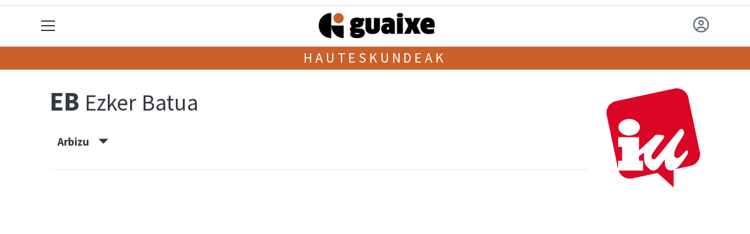

--- FILE ---
content_type: text/html; charset=utf-8
request_url: https://guaixe.eus/hauteskundeak/alderdiak/eb-iu/arbizu
body_size: 10694
content:

<!DOCTYPE html>
<html lang="eu">
    <head>
        
        <!-- Google Tag Manager -->
        <script>
        window.dataLayer = window.dataLayer || [];

        dataLayer.push({
            'user_authenticated': 'False',
        });

        </script>
        <!-- Global site tag (gtag.js) - Google Analytics -->
<script async src="https://www.googletagmanager.com/gtag/js?id=UA-180110-9"></script>
<script>
  window.dataLayer = window.dataLayer || [];
  function gtag(){dataLayer.push(arguments);}
  gtag('js', new Date());

  gtag('config', 'UA-180110-9');
</script>

<!-- Global site tag (gtag.js) - Google Analytics -->
<script async src="https://www.googletagmanager.com/gtag/js?id=G-G0E2ZW68CJ"></script>
<script>
  window.dataLayer = window.dataLayer || [];
  function gtag(){dataLayer.push(arguments);}
  gtag('js', new Date());

  gtag('config', 'G-G0E2ZW68CJ');
</script>
        <meta charset="utf-8">
        <meta name="viewport"
              content="width=device-width, initial-scale=1, shrink-to-fit=no">
        
        
        
            


    
        <meta property="canonical" content="https://guaixe.eus/hauteskundeak/alderdiak/eb-iu/arbizu" />
    

    
        <meta property="default:image" content="https://guaixe.eus/img/tk-logoa.png" />
    

    
        <meta property="image" content="https://guaixe.eus/img/tk-logoa.png" />
    

    
        <meta property="keywords" content="ezker, batua, guaixe.eus, hauteskundeak:, arbizu" />
    

    
        <meta property="robots" content="index, follow" />
    

    
        <title>Hauteskundeak: Ezker Batua - Arbizu - Guaixe.eus</title>
    


        
        
        
        
            <link rel="apple-touch-icon"
                  href="/static/img/favicons/fav196.png?v=15.14.0"
                  type="image/png"
                  sizes="196x196" />
            <link rel="apple-touch-icon"
                  href="/static/img/favicons/fav180.png?v=15.14.0"
                  type="image/png"
                  sizes="180x180" />
            <link rel="apple-touch-icon"
                  href="/static/img/favicons/fav128.png?v=15.14.0"
                  type="image/png"
                  sizes="128x128" />
            <link rel="apple-touch-icon"
                  href="/static/img/favicons/fav64.png?v=15.14.0"
                  type="image/png"
                  sizes="64x64" />
            <link rel="apple-touch-icon"
                  href="/static/img/favicons/fav16.png?v=15.14.0"
                  type="image/png"
                  sizes="16x16" />
            <link rel="manifest"
                  href="/static/img/favicons/site.webmanifest?v=15.14.0">
            <link rel="mask-icon"
                  href="/static/img/favicons/safari-pinned-tab.svg?v=15.14.0"
                  color="#999999">
            <meta name="msapplication-TileColor" content="#999999">
            <meta name="theme-color" content="#ffffff">
            <meta name="google" content="notranslate" />
        
        <!-- Bootstrap CSS -->
        <link rel="stylesheet"
              href="/static/css/bootstrap/bootstrap.min.css">
        <link rel="stylesheet" href="/static/CACHE/css/output.279dfb9a82a6.css" type="text/css"><link rel="stylesheet" href="/static/CACHE/css/output.7214b26bf9b4.css" type="text/css" media="screen"><link rel="stylesheet" href="/static/CACHE/css/output.7e871a4bb113.css" type="text/css"><link rel="stylesheet" href="/static/CACHE/css/output.b8613b44b475.css" type="text/css" media="screen">
        
    <style>body {}

td.min {
    padding-right: 3px;
    padding-left: 3px;
    min-width: 50px;
    width: 1%;
}

th.erdi {
    width: 50%;
}

.dropdown-menu.show {
    z-index: 999999;
}

.tk-alderdia {
    background-color: rgba(255, 255, 255, 0.5);
    padding: 1rem;
    margin-bottom: 1rem;
    text-align: center;
}

.tk-alderdia {
    word-break: break-all;
}

.media {
    background-color: rgba(255, 255, 255, 0.5);
    padding: 1rem;
    margin-bottom: 1rem;
}

#dropdownMenuLink.btn {

    border-radius: 6px;
    background-color: #efefef;
}</style>

        <!-- Bootstrap JS -->
        <script src="/static/CACHE/js/output.50f41c38a4b3.js"></script>
<script src="/static/CACHE/js/output.af88a8133b79.js" defer></script>
<script src="/static/CACHE/js/output.49e3be85124d.js"></script>
        <script src="/static/js/pagination.js"></script>
        <script src="/static/js/tempusdominus-bootstrap-4.min.js"></script>
        <link rel="stylesheet"
              type="text/css"
              href="/static/css/tempusdominus-bootstrap-4.min.css" />
        
    <script src="https://code.highcharts.com/highcharts.js"></script>
    <script src="https://code.highcharts.com/modules/exporting.js"></script>
    <script src="https://code.highcharts.com/modules/export-data.js"></script>
    <script src="https://code.highcharts.com/modules/item-series.js"></script>
    <script src="https://code.highcharts.com/highcharts-3d.js"></script>
    <script type="text/javascript">
function hexToRgb(hex) {
    var result = /^#?([a-f\d]{2})([a-f\d]{2})([a-f\d]{2})$/i.exec(hex);
    return result ? {
        r: parseInt(result[1], 16),
        g: parseInt(result[2], 16),
        b: parseInt(result[3], 16)
    } : null;
}

function hexToRgbOpacityTxt(hex,opacity) {
  rgb = hexToRgb(hex);
	return 'rgba('+rgb.r+', '+rgb.g+', '+rgb.b+', '+opacity+')';
}
    </script>

        <script type="text/javascript">
        $(document).ready(function () {
            $("#useroptions").load('/erabiltzaileak/useroptions?url=' + location.href);
            $("#headerjs").load('/erabiltzaileak/headerjs');
        });
        </script>
        <!-- Google Tag Manager -->
        <script>
        (function (w, d, s, l, i) {
            w[l] = w[l] || []; w[l].push({
                'gtm.start':
                    new Date().getTime(), event: 'gtm.js'
            }); var f = d.getElementsByTagName(s)[0],
                j = d.createElement(s), dl = l != 'dataLayer' ? '&l=' + l : ''; j.async = true; j.src =
                    'https://www.googletagmanager.com/gtm.js?id=' + i + dl; f.parentNode.insertBefore(j, f);
        })(window, document, 'script', 'dataLayer', 'GTM-WB443R2');
        </script>
        <!-- End Google Tag Manager -->
        <script async='async' src='https://www.googletagservices.com/tag/js/gpt.js'></script>
<script>
  var googletag = googletag || {};
  googletag.cmd = googletag.cmd || [];
</script>
<script type='text/javascript'>
    googletag.cmd.push(function() {

        googletag.defineSlot('/6115446/GUAIXE/btn1', [300, 75], 'div-gpt-ad-1457084813629-0').addService(googletag.pubads());
        googletag.defineSlot('/6115446/GUAIXE/btn2', [300, 75], 'div-gpt-ad-1457084813629-1').addService(googletag.pubads());
        googletag.defineSlot('/6115446/GUAIXE/btn3', [300, 75], 'div-gpt-ad-1457084813629-2').addService(googletag.pubads());
        googletag.defineSlot('/6115446/GUAIXE/ldb1', [[728, 90], [980, 90]], 'div-gpt-ad-1457084813629-3').addService(googletag.pubads());
        googletag.defineSlot('/6115446/GUAIXE/ldb2', [[728, 90], [980, 90]], 'div-gpt-ad-1457084813629-4').addService(googletag.pubads());
        googletag.defineSlot('/6115446/GUAIXE/mpu1', [[300, 600], [300, 250]], 'div-gpt-ad-1457084813629-5').addService(googletag.pubads());
        googletag.defineSlot('/6115446/GUAIXE/mpu2', [[300, 600], [300, 250]], 'div-gpt-ad-1457084813629-6').addService(googletag.pubads());
        googletag.defineSlot('/6115446/GUAIXE/mpu3', [[300, 600], [300, 250]], 'div-gpt-ad-1457084813629-7').addService(googletag.pubads());
        googletag.defineSlot('/6115446/GUAIXE/mpu4', [[300, 600], [300, 250]], 'div-gpt-ad-1457084813629-8').addService(googletag.pubads());
        googletag.defineSlot('/6115446/GUAIXE/mpu5', [[300, 600], [300, 250]], 'div-gpt-ad-1457084813629-11').addService(googletag.pubads());
        googletag.defineSlot('/6115446/GUAIXE/mpu6', [[300, 600], [300, 250]], 'div-gpt-ad-1457084813629-12').addService(googletag.pubads());
        googletag.defineSlot('/6115446/GUAIXE/ldbm1', [320, 50], 'div-gpt-ad-1457084813629-9').addService(googletag.pubads());
        googletag.defineSlot('/6115446/GUAIXE/ldbm2', [320, 50], 'div-gpt-ad-1457084813629-10').addService(googletag.pubads());
        
        googletag.pubads().enableSingleRequest();
        googletag.pubads().collapseEmptyDivs(true);
        googletag.enableServices();
    });
</script>

    </head>
    <body 
          
          
          >
        <div class="container publitop mb-2 text-center">
            
                <div id='div-gpt-ad-1457084813629-3'
     style='min-height:90px;'>
    <script type='text/javascript'>googletag.cmd.push(function() { googletag.display('div-gpt-ad-1457084813629-3'); });</script>
</div>

            
        </div>
        <script>
        $(document).ready(function () {
            $('#navbarSupportedContent').on('shown.bs.collapse', function (e) {
                // Action to execute once the collapsible area is expanded
                $('#sticky-header-wrapper').removeClass('sticky-top');
                window.scrollTo(0, 0);
            });
            $('#navbarSupportedContent').on('hidden.bs.collapse', function (e) {
                // Action to execute once the collapsible area is expanded
                $('#sticky-header-wrapper').addClass('sticky-top');
            })

        });

        </script>
        


        <div class="sticky-top bg-white tk-header" id="sticky-header-wrapper">
            <div class="container">
                <nav class="navbar navbar-light p-0 row">
                    <div class="col-md-auto col-2 text-left align-middle h-100 d-inline-block p-0">
                        <button class="navbar-toggler my-1 border-0"
                                type="button"
                                data-toggle="collapse"
                                data-target="#navbarSupportedContent"
                                aria-controls="navbarSupportedContent"
                                aria-expanded="false"
                                aria-label="Toggle navigation">
                            <span class="navbar-toggler-icon"></span>
                        </button>
                    </div>
                    <div id="logocontainer"
                         class="col text-center align-middle h-100 d-inline-block px-1">
                        <a class="navbar-brand default-logo my-1 mx-0" href="/">
                            
                            
                                <img src="/static/img/logoa.png?v=15.14.0"
                                     class="img-fluid"
                                     alt="https://guaixe.eus logoa" />
                            
                        </a>
                    </div>
                    <div class="col-md-auto col-2 text-right align-middle h-100 d-inline-block p-0">
                        <form id="useroptions" class="navbar-right my-1">
                        </form>
                    </div>
                    <div class="collapse navbar-collapse" id="navbarSupportedContent">
<div class="row mb-3 pb-3 border-bottom">
    <div class="col-md-4 ">
        <form class="form-inline"
              method="GET"
              action="/bilaketa">
            <input class="form-control col-9 ml-3"
                   type="search"
                   placeholder="Bilatu..."
                   aria-label="Bilatu"
                   name="bilaketa" />
            <input type="hidden" name="webguneak" value="guaixe" />
            <input type="hidden" name="ordena" value="berritasuna" />
            <span class="ml-2">
                <button type="submit" class="btn btn-light">
                    <i class="fa-solid fa-magnifying-glass" aria-hidden="true"></i>
                </button>
            </span>
        </form>
    </div>
</div>
<div class="row">

          <div class="col-md-4 menua01">
                <ul class="navbar-nav mr-auto">

                    <li class="nav-item dropdown">
                            <a class="nav-link dropdown-toggle" href="#" id="navbarDropdown" role="button" data-toggle="dropdown" aria-haspopup="true" aria-expanded="false">
                              Herriak
                            </a>
                            <div class="dropdown-menu" aria-labelledby="navbarDropdown">
                              <a class="dropdown-item" href="/aizkorbe/">Aizkorbe</a>
                              <a class="dropdown-item" href="/altsasu/">Altsasu</a>
                              <a class="dropdown-item" href="/arakil/">Arakil</a>
                              <a class="dropdown-item" href="/arbizu/">Arbizu</a>
                              <a class="dropdown-item" href="/arruazu/">Arruazu</a>
                              <a class="dropdown-item" href="/bakaiku/">Bakaiku</a>
                              <a class="dropdown-item" href="/burunda/">Burunda</a>
                              <a class="dropdown-item" href="/dorrao/">Dorrao</a>
                              <a class="dropdown-item" href="/egiarreta/">Egiarreta</a>
                              <a class="dropdown-item" href="/ekai/">Ekai</a>
                              <a class="dropdown-item" href="/ergoiena/">Ergoiena</a>
                              <a class="dropdown-item" href="/errotz/">Errotz</a>
                              <a class="dropdown-item" href="/etxarren/">Etxarren</a>
                              <a class="dropdown-item" href="/etxarri-aranatz/">Etxarri Aranatz</a>
                              <a class="dropdown-item" href="/etxeberri/">Etxeberri</a>
                              <a class="dropdown-item" href="/hiriberri/">Hiriberri Arakil</a>
                              <a class="dropdown-item" href="/ihabar/">Ihabar</a>
                              <a class="dropdown-item" href="/iraneta/">Irañeta</a>
                              <a class="dropdown-item" href="/irurtzun/">Irurtzun</a>
                              <a class="dropdown-item" href="/iturmendi/">Iturmendi</a>
                              <a class="dropdown-item" href="/izurdiaga/">Izurdiaga</a>
                              <a class="dropdown-item" href="/lakuntza/">Lakuntza</a>
                              <a class="dropdown-item" href="/lizarraga/">Lizarraga</a>
                              <a class="dropdown-item" href="/lizarragabengoa/">Lizarragabengoa</a>
                              <a class="dropdown-item" href="/olazti/">Olazti</a>
                              <a class="dropdown-item" href="/sakana/">Sakana</a>
                              <a class="dropdown-item" href="/satrustegi/">Satrustegi</a>
                              <a class="dropdown-item" href="/uharte-arakil/">Uharte Arakil</a>
                              <a class="dropdown-item" href="/unanu/">Unanu</a>
                              <a class="dropdown-item" href="/urdiain/">Urdiain</a>
                              <a class="dropdown-item" href="/urritzola/">Urritzola</a>
                              <a class="dropdown-item" href="/ziordia/">Ziordia</a>
                              <a class="dropdown-item" href="/zuhatzu/">Zuhatzu</a>
                            </div>
                    </li>
                    <div class="dropdown-divider"></div>



                    <li class="nav-item dropdown">
                            <a class="nav-link dropdown-toggle" href="#" id="navbarDropdown" role="button" data-toggle="dropdown" aria-haspopup="true" aria-expanded="false">
                              Gaiak
                            </a>
                            <div class="dropdown-menu" aria-labelledby="navbarDropdown">
                              <a class="dropdown-item" href="/administrazioa/">Administrazioa</a>
                              <a class="dropdown-item" href="/ekonomia/">Ekonomia</a>
                              <a class="dropdown-item" href="/gizartea/">Gizartea</a>
                              <a class="dropdown-item" href="/kirola/">Kirola</a>
                              <a class="dropdown-item" href="/kultura/">Kultura</a>
                              <a class="dropdown-item" href="/politika">Politika</a>
                            </div>

                    </li>
                    <div class="dropdown-divider"></div>

                     <li class="nav-item">
                         <a class="nav-link" href="/prentsa/">Astekariak</a>
                    </li>


                    <div class="dropdown-divider"></div>

                     <li class="nav-item">
                         <a class="nav-link" href="/irratia/">Irratia</a>
                    </li>

                    <div class="dropdown-divider"></div>

                     <li class="nav-item">
                         <a class="nav-link" href="/komunitatea/">Komunitatea</a>
                    </li>

                    <div class="dropdown-divider"></div>

                     <li class="nav-item">
                         <a class="nav-link" href="/bereziak/">Bereziak</a>
                    </li>

                </ul>

          </div><!-- menua01 -->

          <div class="col-md-4 menua02">
              <div class="row">
                  <div class="col-6">
                      <ul class="navbar-nav mr-auto">
                          <li class="nav-item"><a class="nav-link" href="/irratia/zuzenekoa"><i class="fas fa-broadcast-tower"></i>Irratia zuzenean</a></li>
                          <li class="nav-item"><a class="nav-link" href="/agenda/"><i class="fas fa-calendar-alt"></i>Agenda</a></li>
                          <li class="nav-item"><a class="nav-link" href="/gida/"><i class="fas fa-search"></i></i>Gida komertziala</a></li>
                          <li class="nav-item"><a class="nav-link" href="/galeriak/"><i class="fas fa-images"></i></i>Argazki galeriak</a></li>
                          <li class="nav-item"><a class="nav-link" href="/bideoak/"><i class="fas fa-video"></i>Bideoak</a></li>
                      </ul>
                  </div>

                  <div class="col-6">
                      <ul class="navbar-nav mr-auto">
                          <li class="nav-item"><a class="nav-link" href="/zozketak/"><i class="fas fa-gift"></i></i>Zozketak</a></li>
                          <li class="nav-item"><a class="nav-link" href="/eguraldia"><i class="fas fa-umbrella "></i>Eguraldia</a></li>
                          <li class="nav-item"><a class="nav-link" href="/iragarkiak/"><i class="fas fa-align-justify"></i>Iragarkiak</a></li>
                          <li class="nav-item"><a class="nav-link" href="/zorionagurrak/"><i class="fas fa-birthday-cake "></i>Zorion agurrak</a></li>
                          <li class="nav-item"><a class="nav-link" href="/eskelak/"><i class="fas fa-sun"></i>Eskelak</a></li>
                      </ul>
                  </div>
              </div> <!-- row -->
              </div><!-- menua02 -->

          <div class="col-md-4 menua03">

              <ul class="navbar-nav mr-auto">
                  <li class="nav-item"><a class="nav-link" href="/bazkidetu/">Bazkide Txartela</a></li>
                  <li class="nav-item"><a class="nav-link" href="/publizitatea/">Publizitatea jarri</a></li>
                  <li class="nav-item"><a class="nav-link" href="/honi-buruz/">Guaixe Fundazioa</a></li>
                  <li class="nav-item"><a class="nav-link" href="http://gkomunikazioa.eus/">Diseinu zerbitzua</a></li>
                  <li class="nav-item"><a class="nav-link" href="/kontaktua/">Harremanetarako</a></li>
              </ul>
          </div><!-- menua 03 -->
      </div><!-- row -->
<div class="row sare_sozialak_menua">
    <div class="col-md-6 sare_sozialak">


<a href="https://tkm.eus/@guaixe"><i class="fa-brands fa-mastodon"></i></a>


<a href="mailto:fundazioa@guaixe.eus"><i class="fa-regular fa-envelope"></i></a></div>
    <div class="col-md-6 tokikom_logoa">
        <img src="/static/img/logo_tokikom_menu.png"
             alt="Tokikom menuko logotipoa" />
    </div>
</div>
</div>
                </nav>
            </div>
            <div class="border m-0"></div>
            <div>
                
                    <div class="tk-subheader tk-subheadereffect text-center text-uppercase mb-3">
                        
    <div id="header-title">
        <a href="/hauteskundeak/">Hauteskundeak</a>
    </div>

                    </div>
                
            </div>
            <div id="headerjs"></div>
        </div>
        <div id="tk-maincontainer">
            
            
            
            
            
                <div class="tk-content">
                    <div class="container">
                        <div class="row">
                            <div class="col-12">
                                
                                
                                
<div class="container">
    <div class="row mb-4">
        <div class="col-md-10 ">
            <h1 itemprop="headline" class="mt-3 mb-4">EB
                <small>Ezker Batua</small>
            </h1>

            
            <p>
                    <button class="d-inline h5 btn" type="button" data-toggle="collapse" data-target="#tk-hauteskundeak-menua" aria-expanded="false" aria-controls="tk-hauteskundeak-menua">
                        Arbizu &nbsp;&nbsp;&nbsp;<small><span class="oi oi-caret-bottom"></span></small>
                    </button>
                  </p>
                  <div class="collapse" id="tk-hauteskundeak-menua">
                    <div class="row">

                        

                        
                            <div class="col-12 col-md ">
                                    
                                    <a class="nav-link "
                                    href="/hauteskundeak/alderdiak/eb-iu/sakana">Sakana</a>
                                    
                                    <a class="nav-link "
                                    href="/hauteskundeak/alderdiak/eb-iu/altsasu">Altsasu</a>
                                    
                                    <a class="nav-link "
                                    href="/hauteskundeak/alderdiak/eb-iu/arakil">Arakil</a>
                                    
                                    <a class="nav-link  disabled "
                                    href="/hauteskundeak/alderdiak/eb-iu/arbizu">Arbizu</a>
                                    
                                    <a class="nav-link "
                                    href="/hauteskundeak/alderdiak/eb-iu/arruazu">Arruazu</a>
                                    
                                    <a class="nav-link "
                                    href="/hauteskundeak/alderdiak/eb-iu/bakaiku">Bakaiku</a>
                                    
                                    <a class="nav-link "
                                    href="/hauteskundeak/alderdiak/eb-iu/ergoiena">Ergoiena</a>
                                    
                                    <a class="nav-link "
                                    href="/hauteskundeak/alderdiak/eb-iu/etxarri-aranatz">Etxarri Aranatz</a>
                                    
                                    <a class="nav-link "
                                    href="/hauteskundeak/alderdiak/eb-iu/iraneta">Irañeta</a>
                                    
                                    <a class="nav-link "
                                    href="/hauteskundeak/alderdiak/eb-iu/irurtzun">Irurtzun</a>
                                    
                                    <a class="nav-link "
                                    href="/hauteskundeak/alderdiak/eb-iu/iturmendi">Iturmendi</a>
                                    
                                    <a class="nav-link "
                                    href="/hauteskundeak/alderdiak/eb-iu/lakuntza">Lakuntza</a>
                                    
                                    <a class="nav-link "
                                    href="/hauteskundeak/alderdiak/eb-iu/olatzagutia">Olatzagutia</a>
                                    
                                    <a class="nav-link "
                                    href="/hauteskundeak/alderdiak/eb-iu/uharte-arakil">Uharte Arakil</a>
                                    
                                    <a class="nav-link "
                                    href="/hauteskundeak/alderdiak/eb-iu/urdiain">Urdiain</a>
                                    
                                    <a class="nav-link "
                                    href="/hauteskundeak/alderdiak/eb-iu/ziordia">Ziordia</a>
                                    
                                    <a class="nav-link "
                                    href="/hauteskundeak/alderdiak/eb-iu/nafarroa">Nafarroa</a>
                                    
                            </div>
                        


                    </div>
                  </div>
            

            <hr />


        </div>
        
        <div class="col-md-2 d-none d-sm-block">
            <span class="mt-3 float-right">
                <img src="https://guaixe.tok-md.com/argazkiak/ojo/cache/1554886742600_tokikom_300x.png" class="rounded float-left" alt="Alderdiaren logoa"
                    width="200" />
            </span>
        </div>
        
    </div>
    <div class="row">
        <div class="col-md">
            
<div id="botoakgraph" style="width: 100%;height: 600px; margin: 0 auto"></div>

<script type="text/javascript">
var dashStyles = [
    'Solid',
    'Dot',
    'Dash',
    'DashDot',
    'ShortDash',
    'ShortDot',
    'ShortDashDot',
    'ShortDashDotDot',
    'LongDash',
    'LongDashDot',
    'LongDashDotDot'
];

Highcharts.setOptions({
	lang: {
		thousandsSep: ".",
		numericSymbols: null
	}
})
Highcharts.chart('botoakgraph', {
    credits: {
    enabled: false
},
exporting: {
    buttons: {
      contextButton: {
        menuItems: ['downloadPNG', 'downloadJPEG', 'downloadPDF', 'downloadSVG'],
      },
    },
},    
lang: {
    downloadPNG: 'Jaitsi PNG',
    downloadJPEG: 'Jaitsi JPEG',
    downloadPDF: 'Jaitsi PDF',
    downloadSVG: 'Jaitsi SVG',
    contextButtonTitle: 'Menua',
    },


    chart: {
        type: 'spline'
    },

    title: {
        text: 'EB - Arbizu'
    },
    subtitle: {
        text: 'Boto kopurua'
    },
    xAxis: {
        type: 'datetime',

        title: {
            text: 'Data'
        }
    },
    yAxis: {
        title: {
            text: 'Boto kopurua'
        },
        min: 0
    },
    tooltip: {
        headerFormat: '{series.name} {point.x:%Y/%m}<br>',
        pointFormat: '<b>{point.y}</b>'
    },

    plotOptions: {
        spline: {
            marker: {
                enabled: true,
                radius: 6
                },
            lineWidth: 4
        }
    },

    series: [
        
        {
        name: "Udal hauteskundeak",
        color: "#FF122A",
        dashStyle: dashStyles[0],
        data: [
        
            [Date.UTC(1979, 4, 3), null]
                ,
        
            [Date.UTC(1983, 5, 8), null]
                ,
        
            [Date.UTC(1987, 6, 10), null]
                ,
        
            [Date.UTC(1991, 5, 26), null]
                ,
        
            [Date.UTC(1995, 5, 28), null]
                ,
        
            [Date.UTC(1999, 6, 13), null]
                ,
        
            [Date.UTC(2003, 5, 25), null]
                ,
        
            [Date.UTC(2007, 5, 27), null]
                ,
        
            [Date.UTC(2015, 5, 24), null]
                ,
        
            [Date.UTC(2019, 5, 2), null]
                ,
        
            [Date.UTC(2023, 5, 28), null]
                 
        
        ]
        } ,
        
        {
        name: "Nafarroako Parlamenturako hauteskundeak",
        color: "#FF122A",
        dashStyle: dashStyles[1],
        data: [
        
            [Date.UTC(1979, 4, 3), null]
                ,
        
            [Date.UTC(1983, 5, 8), null]
                ,
        
            [Date.UTC(1987, 6, 10), 1]
                ,
        
            [Date.UTC(1991, 5, 26), 4]
                ,
        
            [Date.UTC(1995, 5, 28), 5]
                ,
        
            [Date.UTC(1999, 6, 13), 13]
                ,
        
            [Date.UTC(2003, 5, 28), 11]
                ,
        
            [Date.UTC(2007, 5, 27), 6]
                ,
        
            [Date.UTC(2011, 5, 22), null]
                ,
        
            [Date.UTC(2015, 5, 24), null]
                ,
        
            [Date.UTC(2019, 5, 3), null]
                ,
        
            [Date.UTC(2023, 5, 28), null]
                 
        
        ]
        } ,
        
        {
        name: "Espainiako Kongresurako hauteskundeak",
        color: "#FF122A",
        dashStyle: dashStyles[2],
        data: [
        
            [Date.UTC(1977, 6, 15), null]
                ,
        
            [Date.UTC(1979, 3, 1), null]
                ,
        
            [Date.UTC(1982, 10, 28), null]
                ,
        
            [Date.UTC(1986, 6, 22), 1]
                ,
        
            [Date.UTC(1989, 10, 29), 2]
                ,
        
            [Date.UTC(1993, 6, 6), 8]
                ,
        
            [Date.UTC(1996, 3, 3), 11]
                ,
        
            [Date.UTC(2000, 3, 12), 5]
                ,
        
            [Date.UTC(2004, 3, 14), 4]
                ,
        
            [Date.UTC(2008, 3, 9), 3]
                ,
        
            [Date.UTC(2011, 11, 20), 7]
                ,
        
            [Date.UTC(2015, 12, 20), 5]
                ,
        
            [Date.UTC(2016, 6, 26), null]
                ,
        
            [Date.UTC(2019, 4, 17), null]
                ,
        
            [Date.UTC(2023, 7, 23), null]
                 
        
        ]
        } ,
        
        {
        name: "Europako Parlamenturako hauteskundeak",
        color: "#FF122A",
        dashStyle: dashStyles[3],
        data: [
        
            [Date.UTC(1987, 6, 10), null]
                ,
        
            [Date.UTC(1989, 6, 15), 2]
                ,
        
            [Date.UTC(1994, 6, 12), 12]
                ,
        
            [Date.UTC(1999, 6, 13), 6]
                ,
        
            [Date.UTC(2004, 6, 13), 2]
                ,
        
            [Date.UTC(2009, 6, 7), 3]
                ,
        
            [Date.UTC(2014, 5, 25), 1]
                ,
        
            [Date.UTC(2019, 5, 26), null]
                ,
        
            [Date.UTC(2024, 6, 9), null]
                 
        
        ]
        }  
        
]
});

</script>

        </div>
    </div>
    <div class="row">
        <div class="col-md">

            

<div class="table-responsive">
    <table id="emaitza-taula" class="table table-striped ">
        <thead>
            <tr>
                <th>Hauteskundea</th>
                <th>Botoak</th>
                <th><abbr title="Ehunekoa (%)">Ehun.</abbr></th>
                <th><abbr title="Eserlekuak">Eser.</abbr></th>
            </tr>
        </thead>
        <tbody>
            
            
            <tr>
                <td><a
                    href="/hauteskundeak/espainiako-kongresuko-hauteskundeak-1977/arbizu">Espainiako Kongresurako hauteskundeak 1977</a></td>
                <td class="text-right">
                    -
                </td>
                <td class="text-right">
                    
                    -
                    
                </td>
                <td class="text-right">-</td>
            </tr>
            
            
            
            <tr>
                <td><a
                    href="/hauteskundeak/espainiako-kongresuko-hauteskundeak-1979/arbizu">Espainiako Kongresurako hauteskundeak 1979</a></td>
                <td class="text-right">
                    -
                </td>
                <td class="text-right">
                    
                    -
                    
                </td>
                <td class="text-right">-</td>
            </tr>
            
            
            
            <tr>
                <td><a
                    href="/hauteskundeak/udal-hauteskundeak-1979/arbizu">Udal hauteskundeak 1979</a></td>
                <td class="text-right">
                    -
                </td>
                <td class="text-right">
                    
                    -
                    
                </td>
                <td class="text-right">-</td>
            </tr>
            
            
            
            <tr>
                <td><a
                    href="/hauteskundeak/nafarroako-parlamenturako-hauteskundeak-1979/arbizu">Nafarroako Parlamenturako hauteskundeak 1979</a></td>
                <td class="text-right">
                    -
                </td>
                <td class="text-right">
                    
                    -
                    
                </td>
                <td class="text-right">-</td>
            </tr>
            
            
            
            <tr>
                <td><a
                    href="/hauteskundeak/espainiako-kongresuko-hauteskundeak-1982/arbizu">Espainiako Kongresurako hauteskundeak 1982</a></td>
                <td class="text-right">
                    -
                </td>
                <td class="text-right">
                    
                    -
                    
                </td>
                <td class="text-right">-</td>
            </tr>
            
            
            
            <tr>
                <td><a
                    href="/hauteskundeak/udal-hauteskundeak-1983/arbizu">Udal hauteskundeak 1983</a></td>
                <td class="text-right">
                    -
                </td>
                <td class="text-right">
                    
                    -
                    
                </td>
                <td class="text-right">-</td>
            </tr>
            
            
            
            <tr>
                <td><a
                    href="/hauteskundeak/nafarroako-parlamenturako-hauteskundeak-1983/arbizu">Nafarroako Parlamenturako hauteskundeak 1983</a></td>
                <td class="text-right">
                    -
                </td>
                <td class="text-right">
                    
                    -
                    
                </td>
                <td class="text-right">-</td>
            </tr>
            
            
            
            <tr>
                <td><a
                    href="/hauteskundeak/espainiako-kongresuko-hauteskundeak-1986/arbizu">Espainiako Kongresurako hauteskundeak 1986</a></td>
                <td class="text-right">
                    1
                </td>
                <td class="text-right">
                    
                    %0,22
                    
                </td>
                <td class="text-right">-</td>
            </tr>
            
            
            
            <tr>
                <td><a
                    href="/hauteskundeak/nafarroako-parlamenturako-hauteskundeak-1987/arbizu">Nafarroako Parlamenturako hauteskundeak 1987</a></td>
                <td class="text-right">
                    1
                </td>
                <td class="text-right">
                    
                    %0,17
                    
                </td>
                <td class="text-right">-</td>
            </tr>
            
            
            
            <tr>
                <td><a
                    href="/hauteskundeak/udal-hauteskundeak-1987/arbizu">Udal hauteskundeak 1987</a></td>
                <td class="text-right">
                    -
                </td>
                <td class="text-right">
                    
                    -
                    
                </td>
                <td class="text-right">-</td>
            </tr>
            
            
            
            <tr>
                <td><a
                    href="/hauteskundeak/europako-parlamentuko-hauteskundeak-1987/arbizu">Europako Parlamentuko hauteskundeak 1987</a></td>
                <td class="text-right">
                    -
                </td>
                <td class="text-right">
                    
                    -
                    
                </td>
                <td class="text-right">-</td>
            </tr>
            
            
            
            <tr>
                <td><a
                    href="/hauteskundeak/europako-parlamentuko-hauteskundeak-1989/arbizu">Europako Parlamentuko hauteskundeak 1989</a></td>
                <td class="text-right">
                    2
                </td>
                <td class="text-right">
                    
                    %0,41
                    
                </td>
                <td class="text-right">-</td>
            </tr>
            
            
            
            <tr>
                <td><a
                    href="/hauteskundeak/espainiako-kongresuko-hauteskundeak-1989/arbizu">Espainiako Kongresurako hauteskundeak 1989</a></td>
                <td class="text-right">
                    2
                </td>
                <td class="text-right">
                    
                    %0,36
                    
                </td>
                <td class="text-right">-</td>
            </tr>
            
            
            
            <tr>
                <td><a
                    href="/hauteskundeak/udal-hauteskundeak-1991/arbizu">Udal hauteskundeak 1991</a></td>
                <td class="text-right">
                    -
                </td>
                <td class="text-right">
                    
                    -
                    
                </td>
                <td class="text-right">-</td>
            </tr>
            
            
            
            <tr>
                <td><a
                    href="/hauteskundeak/nafarroako-parlamenturako-hauteskundeak-1991/arbizu">Nafarroako Parlamenturako hauteskundeak 1991</a></td>
                <td class="text-right">
                    4
                </td>
                <td class="text-right">
                    
                    %0,64
                    
                </td>
                <td class="text-right">-</td>
            </tr>
            
            
            
            <tr>
                <td><a
                    href="/hauteskundeak/espainiako-kongresuko-hauteskundeak-1993/arbizu">Espainiako Kongresurako hauteskundeak 1993</a></td>
                <td class="text-right">
                    8
                </td>
                <td class="text-right">
                    
                    %1,42
                    
                </td>
                <td class="text-right">-</td>
            </tr>
            
            
            
            <tr>
                <td><a
                    href="/hauteskundeak/europako-parlamentuko-hauteskundeak-1994/arbizu">Europako Parlamentuko hauteskundeak 1994</a></td>
                <td class="text-right">
                    12
                </td>
                <td class="text-right">
                    
                    %2,44
                    
                </td>
                <td class="text-right">-</td>
            </tr>
            
            
            
            <tr>
                <td><a
                    href="/hauteskundeak/udal-hauteskundeak-1995/arbizu">Udal hauteskundeak 1995</a></td>
                <td class="text-right">
                    -
                </td>
                <td class="text-right">
                    
                    -
                    
                </td>
                <td class="text-right">-</td>
            </tr>
            
            
            
            <tr>
                <td><a
                    href="/hauteskundeak/nafarroako-parlamenturako-hauteskundeak-1995/arbizu">Nafarroako Parlamenturako hauteskundeak 1995</a></td>
                <td class="text-right">
                    5
                </td>
                <td class="text-right">
                    
                    %0,79
                    
                </td>
                <td class="text-right">-</td>
            </tr>
            
            
            
            <tr>
                <td><a
                    href="/hauteskundeak/espainiako-kongresuko-hauteskundeak-1996/arbizu">Espainiako Kongresurako hauteskundeak 1996</a></td>
                <td class="text-right">
                    11
                </td>
                <td class="text-right">
                    
                    %1,91
                    
                </td>
                <td class="text-right">-</td>
            </tr>
            
            
            
            <tr>
                <td><a
                    href="/hauteskundeak/udal-hauteskundeak-1999/arbizu">Udal hauteskundeak 1999</a></td>
                <td class="text-right">
                    -
                </td>
                <td class="text-right">
                    
                    -
                    
                </td>
                <td class="text-right">-</td>
            </tr>
            
            
            
            <tr>
                <td><a
                    href="/hauteskundeak/nafarroako-parlamenturako-hauteskundeak-1999/arbizu">Nafarroako Parlamenturako hauteskundeak 1999</a></td>
                <td class="text-right">
                    13
                </td>
                <td class="text-right">
                    
                    %2,05
                    
                </td>
                <td class="text-right">-</td>
            </tr>
            
            
            
            <tr>
                <td><a
                    href="/hauteskundeak/europako-parlamentuko-hauteskundeak-1999/arbizu">Europako Parlamentuko hauteskundeak 1999</a></td>
                <td class="text-right">
                    6
                </td>
                <td class="text-right">
                    
                    %0,95
                    
                </td>
                <td class="text-right">-</td>
            </tr>
            
            
            
            <tr>
                <td><a
                    href="/hauteskundeak/espainiako-kongresuko-hauteskundeak-2000/arbizu">Espainiako Kongresurako hauteskundeak 2000</a></td>
                <td class="text-right">
                    5
                </td>
                <td class="text-right">
                    
                    %1,77
                    
                </td>
                <td class="text-right">-</td>
            </tr>
            
            
            
            <tr>
                <td><a
                    href="/hauteskundeak/udal-hauteskundeak-2003/arbizu">Udal hauteskundeak 2003</a></td>
                <td class="text-right">
                    -
                </td>
                <td class="text-right">
                    
                    -
                    
                </td>
                <td class="text-right">-</td>
            </tr>
            
            
            
            <tr>
                <td><a
                    href="/hauteskundeak/nafarroako-parlamenturako-hauteskundeak-2003/arbizu">Nafarroako Parlamenturako hauteskundeak 2003</a></td>
                <td class="text-right">
                    11
                </td>
                <td class="text-right">
                    
                    %3,12
                    
                </td>
                <td class="text-right">-</td>
            </tr>
            
            
            
            <tr>
                <td><a
                    href="/hauteskundeak/espainiako-kongresuko-hauteskundeak-2004/arbizu">Espainiako Kongresurako hauteskundeak 2004</a></td>
                <td class="text-right">
                    4
                </td>
                <td class="text-right">
                    
                    %1,06
                    
                </td>
                <td class="text-right">-</td>
            </tr>
            
            
            
            <tr>
                <td><a
                    href="/hauteskundeak/europako-parlamentuko-hauteskundeak-2004/arbizu">Europako Parlamentuko hauteskundeak 2004</a></td>
                <td class="text-right">
                    2
                </td>
                <td class="text-right">
                    
                    %0,95
                    
                </td>
                <td class="text-right">-</td>
            </tr>
            
            
            
            <tr>
                <td><a
                    href="/hauteskundeak/nafarroako-parlamenturako-hauteskundeak-2007/arbizu">Nafarroako Parlamenturako hauteskundeak 2007</a></td>
                <td class="text-right">
                    6
                </td>
                <td class="text-right">
                    
                    %1,70
                    
                </td>
                <td class="text-right">-</td>
            </tr>
            
            
            
            <tr>
                <td><a
                    href="/hauteskundeak/udal-hauteskundeak-2007/arbizu">Udal hauteskundeak 2007</a></td>
                <td class="text-right">
                    -
                </td>
                <td class="text-right">
                    
                    -
                    
                </td>
                <td class="text-right">-</td>
            </tr>
            
            
            
            <tr>
                <td><a
                    href="/hauteskundeak/espainiako-kongresuko-hauteskundeak-2008/arbizu">Espainiako Kongresurako hauteskundeak 2008</a></td>
                <td class="text-right">
                    3
                </td>
                <td class="text-right">
                    
                    %1,04
                    
                </td>
                <td class="text-right">-</td>
            </tr>
            
            
            
            <tr>
                <td><a
                    href="/hauteskundeak/europako-parlamentuko-hauteskundeak-2009/arbizu">Europako Parlamentuko hauteskundeak 2009</a></td>
                <td class="text-right">
                    3
                </td>
                <td class="text-right">
                    
                    %0,68
                    
                </td>
                <td class="text-right">-</td>
            </tr>
            
            
            
            
            
            <tr>
                <td><a
                    href="/hauteskundeak/nafarroako-parlamenturako-hauteskundeak-2011/arbizu">Nafarroako Parlamenturako hauteskundeak 2011</a></td>
                <td class="text-right">
                    -
                </td>
                <td class="text-right">
                    
                    -
                    
                </td>
                <td class="text-right">-</td>
            </tr>
            
            
            
            <tr>
                <td><a
                    href="/hauteskundeak/espainiako-kongresuko-hauteskundeak-2011/arbizu">Espainiako Kongresurako hauteskundeak 2011</a></td>
                <td class="text-right">
                    7
                </td>
                <td class="text-right">
                    
                    %1,15
                    
                </td>
                <td class="text-right">-</td>
            </tr>
            
            
            
            <tr>
                <td><a
                    href="/hauteskundeak/europako-parlamentuko-hauteskundeak-2014/arbizu">Europako Parlamentuko hauteskundeak 2014</a></td>
                <td class="text-right">
                    1
                </td>
                <td class="text-right">
                    
                    %0,24
                    
                </td>
                <td class="text-right">-</td>
            </tr>
            
            
            
            <tr>
                <td><a
                    href="/hauteskundeak/udal-hauteskundeak-2015/arbizu">Udal hauteskundeak 2015</a></td>
                <td class="text-right">
                    -
                </td>
                <td class="text-right">
                    
                    -
                    
                </td>
                <td class="text-right">-</td>
            </tr>
            
            
            
            <tr>
                <td><a
                    href="/hauteskundeak/nafarroako-parlamenturako-hauteskundeak-2015/arbizu">Nafarroako Parlamenturako hauteskundeak 2015</a></td>
                <td class="text-right">
                    -
                </td>
                <td class="text-right">
                    
                    -
                    
                </td>
                <td class="text-right">-</td>
            </tr>
            
            
            
            <tr>
                <td><a
                    href="/hauteskundeak/espainiako-kongresuko-hauteskundeak-2015/arbizu">Espainiako Kongresurako hauteskundeak 2015</a></td>
                <td class="text-right">
                    5
                </td>
                <td class="text-right">
                    
                    %0,85
                    
                </td>
                <td class="text-right">-</td>
            </tr>
            
            
            
            <tr>
                <td><a
                    href="/hauteskundeak/espainiako-kongresuko-hauteskundeak-2016/arbizu">Espainiako Kongresurako hauteskundeak 2016</a></td>
                <td class="text-right">
                    -
                </td>
                <td class="text-right">
                    
                    -
                    
                </td>
                <td class="text-right">-</td>
            </tr>
            
            
            
            <tr>
                <td><a
                    href="/hauteskundeak/espainiako-kongresurako-hauteskundeak-2019/arbizu">Espainiako Kongresurako hauteskundeak 2019</a></td>
                <td class="text-right">
                    -
                </td>
                <td class="text-right">
                    
                    -
                    
                </td>
                <td class="text-right">-</td>
            </tr>
            
            
            
            <tr>
                <td><a
                    href="/hauteskundeak/udal-hauteskundeak-2019/arbizu">Udal hauteskundeak 2019</a></td>
                <td class="text-right">
                    -
                </td>
                <td class="text-right">
                    
                    -
                    
                </td>
                <td class="text-right">-</td>
            </tr>
            
            
            
            <tr>
                <td><a
                    href="/hauteskundeak/nafarroako-parlamenturako-hauteskundeak-2019/arbizu">Nafarroako Parlamenturako hauteskundeak 2019</a></td>
                <td class="text-right">
                    -
                </td>
                <td class="text-right">
                    
                    -
                    
                </td>
                <td class="text-right">-</td>
            </tr>
            
            
            
            <tr>
                <td><a
                    href="/hauteskundeak/europako-parlamentuko-hauteskundeak-2019/arbizu">Europako Parlamentuko hauteskundeak 2019</a></td>
                <td class="text-right">
                    -
                </td>
                <td class="text-right">
                    
                    -
                    
                </td>
                <td class="text-right">-</td>
            </tr>
            
            
            
            <tr>
                <td><a
                    href="/hauteskundeak/udal-hauteskundeak-2023/arbizu">Udal hauteskundeak 2023</a></td>
                <td class="text-right">
                    -
                </td>
                <td class="text-right">
                    
                    -
                    
                </td>
                <td class="text-right">-</td>
            </tr>
            
            
            
            <tr>
                <td><a
                    href="/hauteskundeak/nafarroako-parlamenturako-hauteskundeak-2023/arbizu">Nafarroako Parlamenturako hauteskundeak 2023</a></td>
                <td class="text-right">
                    -
                </td>
                <td class="text-right">
                    
                    -
                    
                </td>
                <td class="text-right">-</td>
            </tr>
            
            
            
            <tr>
                <td><a
                    href="/hauteskundeak/espainiako-kongresurako-hauteskundeak-2023/arbizu">Espainiako Kongresurako hauteskundeak 2023</a></td>
                <td class="text-right">
                    -
                </td>
                <td class="text-right">
                    
                    -
                    
                </td>
                <td class="text-right">-</td>
            </tr>
            
            
            
            <tr>
                <td><a
                    href="/hauteskundeak/europako-parlamentuko-hauteskundeak-2024/arbizu">Europako Parlamentuko hauteskundeak 2024</a></td>
                <td class="text-right">
                    -
                </td>
                <td class="text-right">
                    
                    -
                    
                </td>
                <td class="text-right">-</td>
            </tr>
            
            
        </tbody>
    </table>
</div>

        </div>

    </div>


    
<div class="row">
    <div class="col-md">
        <div class="tk-light p-3">
            <h4>Oharrak:</h4>
            <ul>
                
                <li><i>* Ezker Batua (EB) koalizio ezberdinetan eta marka ezberdinekin aurkeztu da urteetan zehar. Taulak eta grafikak soildu ahal izateko, EB siglen azpian bateratu ditugu ondorengoak: EB, , EB/IU, IU, IU-EB, EB/IU, IU-EQUO, IU-EUIA, IU-ICV-EUIA, IU-ICV-EUiA-BA, IU-LV eta IU-UPeC.</i></li>
                
            </ul>
        </div>
    </div>
</div>




</div>

</div>
</div>

                            </div>
                        </div>
                    </div>
                </div>
            
        </div>
        <div class="container publibottom py-1 text-center">
            
                <div id='div-gpt-ad-1457084813629-4'
     >
    <script type='text/javascript'>googletag.cmd.push(function() { googletag.display('div-gpt-ad-1457084813629-4'); });</script>
</div>

            
        </div>
        <footer>
            
                <div class="tk-footer-content text-center p-3 pt-5 ">
                    <div class="container">
                        


    <address>
        <h4>Guaixe Fundazioa</h4>
<p>Foru plaza 23,1 Altsasu 31800 (Nafarroa) 
<br />Telefonoa: 948 564 275 |  Telegram eta WhatsApp: 618 882 675<br />
<strong><a href="mailto:fundazioa@guaixe.eus">fundazioa@guaixe.eus</a></strong></p>
<br />
<p><a href="http://creativecommons.org/licenses/by-sa/3.0/deed.eu">Gure lizentzia</a>: Creative Commons Aitortu Partekatu</p>
<p>Codesyntaxek garatua</p>
    </address>
    
        <ul class="social nav justify-content-center">
            
            
            
                <li class="nav-item">
                    <a href="https://tkm.eus/@guaixe" class="nav-link">
                        <img src="/static/img/i_mastodon.png" alt="Mastodon logotipoa">
                    </a>
                </li>
            
            
            
            
            
                <li class="nav-item">
                    <a href="mailto:fundazioa@guaixe.eus" class="nav-link">
                        <img src="/static/img/i_mailto.png" alt="Email logotipoa">
                    </a>
                </li>
            
        </ul>
    


                        <ul class="nav justify-content-center text-uppercase tk-fontxsmall">
                            <li class="nav-item">
                                <a href="/honi-buruz/" class="nav-link text-light">Honi buruz</a>
                            </li>
                            <li class="nav-item">
                                <a href="/lege-oharra/" class="nav-link text-light">Lege oharra</a>
                            </li>
                            <li class="nav-item">
                                <a href="/publizitatea/" class="nav-link text-light">Publizitatea</a>
                            </li>
                            <li class="nav-item">
                                <a href="/parte-hartzea/" class="nav-link text-light">Arauak</a>
                            </li>
                            <li class="nav-item">
                                <a href="/kontaktua/" class="nav-link text-light">Harremanetarako</a>
                            </li>
                            <li class="nav-item">
                                <a href="/aktualitatea/rssak" class="nav-link text-light">Rss</a>
                            </li>
                            
                        </ul>
                    </div>
                </div>
                <div class="tk-footer-babesleak text-center text-white">
                    <div class="container"><p><a href="http://sakana-mank.eus/"><img alt="Mank sakana logoa" width="150" src="https://guaixe.tok-md.com/argazkiak/Wmw/cache/Mank_tokikom_700x700.jpg" /></a> 
><a href="http://www.navarra.es/home_eu/"><img alt="Nafarroako gobernua" width="250" src="https://guaixe.tok-md.com/argazkiak/soj/cache/GN-v1-2c_tokikom_700x700.png" /></a>
<a href="http://www.culturanavarra.es/es/proyectos-mecna/nafar-kultura-euskaraz-sustatzen"><img alt="Mecna" width="80" src="https://guaixe.tok-md.com/argazkiak/Wrm/mecna-logoa.jpg" /></a>


<a href="https://guaixe.eus/bazkidetu/"><img alt="GuaixeKIDE" width="150" src=https://guaixe.tok-md.com/argazkiak/dPJ/cache/GuaixeKide_LOGOA_v02_tokikom_700x700.png /></a></p></div>
                </div>
                <div class="tk-footer-tokikom text-center bg-light p-3 hidden-xs-up">
                    <div class="container">
                        <a rel="nofollow" href="https://tokikom.eus">
                            <img src="/static/img/tk-logoa.png" alt="Tokikom logotipoa" />
                        </a>
                        <h5>Gertuko informazioa, euskaraz</h5>
                        <ul class="tk-medioak nav nav-pills justify-content-center text-uppercase small pt-2 my-2">
                            <li class="nav-item">
                                <a rel="nofollow"
                                   href="https://aiaraldea.eus"
                                   class="nav-link text-dark">Aiaraldea</a>
                            </li>
                            <li class="nav-item">
                                <a rel="nofollow" href="https://aikor.eus" class="nav-link text-dark">Aikor</a>
                            </li>
                            <li class="nav-item">
                                <a rel="nofollow" href="https://aiurri.eus" class="nav-link text-dark">Aiurri</a>
                            </li>
                            <li class="nav-item">
                                <a rel="nofollow" href="https://alea.eus" class="nav-link text-dark">Alea</a>
                            </li>
                            <li class="nav-item">
                                <a rel="nofollow" href="https://amezti.eus" class="nav-link text-dark">Amezti</a>
                            </li>
                            <li class="nav-item">
                                <a rel="nofollow" href="https://anboto.org" class="nav-link text-dark">Anboto</a>
                            </li>
                            <li class="nav-item">
                                <a rel="nofollow"
                                   href="https://antxetamedia.eus"
                                   class="nav-link text-dark">Antxeta irratia</a>
                            </li>
                            <li class="nav-item">
                                <a rel="nofollow" href="https://ataria.eus" class="nav-link text-dark">Ataria</a>
                            </li>
                            <li class="nav-item">
                                <a rel="nofollow"
                                   href="https://azpeitiaguka.eus"
                                   class="nav-link text-dark">Azpeitia Guka</a>
                            </li>
                            <li class="nav-item">
                                <a rel="nofollow"
                                   href="https://azkoitiaguka.eus"
                                   class="nav-link text-dark">Azkoitia Guka</a>
                            </li>
                            <li class="nav-item">
                                <a rel="nofollow" href="https://barrena.eus" class="nav-link text-dark">Barrena</a>
                            </li>
                            <li class="nav-item">
                                <a rel="nofollow" href="https://begitu.eus" class="nav-link text-dark">Begitu</a>
                            </li>
                            <li class="nav-item">
                                <a rel="nofollow" href="https://erran.eus" class="nav-link text-dark">Erran</a>
                            </li>
                            <li class="nav-item">
                                <a rel="nofollow"
                                   href="https://euskalerriairratia.eus"
                                   class="nav-link text-dark">
                                    Euskalerria
                                    Irratia
                                </a>
                            </li>
                            <li class="nav-item">
                                <a rel="nofollow" href="https://geuria.eus" class="nav-link text-dark">Geuria</a>
                            </li>
                            <li class="nav-item">
                                <a rel="nofollow" href="https://goiena.eus" class="nav-link text-dark">Goiena</a>
                            </li>
                            <li class="nav-item">
                                <a rel="nofollow" href="https://gitb.eus" class="nav-link text-dark">Goierri telebista</a>
                            </li>
                            <li class="nav-item">
                                <a rel="nofollow" href="https://guaixe.eus" class="nav-link text-dark">Guaixe</a>
                            </li>
                            <li class="nav-item">
                                <a rel="nofollow" href="https://guka.eus" class="nav-link text-dark">Guka</a>
                            </li>
                            <li class="nav-item">
                                <a rel="nofollow"
                                   href="https://guka.eus/telebista"
                                   class="nav-link text-dark">Guka telebista</a>
                            </li>
                            <li class="nav-item">
                                <a rel="nofollow" href="https://hiruka.eus" class="nav-link text-dark">Hiruka</a>
                            </li>
                            <li class="nav-item">
                                <a rel="nofollow" href="https://kronika.eus" class="nav-link text-dark">Kronika</a>
                            </li>
                            <li class="nav-item">
                                <a rel="nofollow" href="https://mailope.eus" class="nav-link text-dark">Mailope</a>
                            </li>
                            <li class="nav-item">
                                <a rel="nofollow" href="https://noaua.eus" class="nav-link text-dark">Noaua</a>
                            </li>
                            <li class="nav-item">
                                <a rel="nofollow" href="https://oizmendi.eus" class="nav-link text-dark">Oizmendi telebista</a>
                            </li>
                            <li class="nav-item">
                                <a rel="nofollow" href="https://orioguka.eus" class="nav-link text-dark">Orio Guka</a>
                            </li>
                            <li class="nav-item">
                                <a rel="nofollow"
                                   href="https://txintxarri.eus"
                                   class="nav-link text-dark">Txintxarri</a>
                            </li>
                            <li class="nav-item">
                                <a rel="nofollow"
                                   href="https://zarautzguka.eus"
                                   class="nav-link text-dark">Zarautz Guka</a>
                            </li>
                            <li class="nav-item">
                                <a rel="nofollow"
                                   href="https://zumaiaguka.eus"
                                   class="nav-link text-dark">Zumaia Guka</a>
                            </li>
                            <li class="nav-item">
                                <a rel="nofollow" href="https://28kanala.eus" class="nav-link text-dark">28 Kanala</a>
                            </li>
                        </ul>
                        <ul class="tk-medioderibatuak nav nav-pills justify-content-center">
                            <li class="nav-item">
                                <a rel="nofollow" href="https://matx.eus" class="nav-link text-dark">Matx</a>
                            </li>
                            <li class="nav-item">
                                <a rel="nofollow" href="https://gurean.eus" class="nav-link text-dark">Gurean</a>
                            </li>
                            <li class="nav-item">
                                <a rel="nofollow" href="https://ttap.eus" class="nav-link text-dark">Ttap</a>
                            </li>
                        </ul>
                        <div class="tk-iragarkiak small p-1">
                            <a rel="nofollow"
                               href="https://tokikom.eus/iragarleak"
                               class="text-dark">Tokikom publizitatea</a>
                        </div>
                        <div class="small">v15.14.0</div>
                    </div>
                </div>
            
        </footer>
        <!-- Elhuyar TTS -->
        
        <!-- *********** -->
        
        
        <!-- Google Tag Manager (noscript) -->
        <noscript><iframe src="https://www.googletagmanager.com/ns.html?id=GTM-WB443R2"
        height="0"
        width="0"
        style="display:none;
               visibility:hidden"></iframe></noscript>
        <!-- End Google Tag Manager (noscript) -->
        
    </body>
</html>


--- FILE ---
content_type: text/html; charset=utf-8
request_url: https://guaixe.eus/erabiltzaileak/useroptions?url=https://guaixe.eus/hauteskundeak/alderdiak/eb-iu/arbizu
body_size: 176
content:


    <a href="/erabiltzaileak/accounts/login/?next=https://guaixe.eus/hauteskundeak/alderdiak/eb-iu/arbizu">
        <span class="fa-regular fa-circle-user"></span>
    </a>



--- FILE ---
content_type: text/html; charset=utf-8
request_url: https://www.google.com/recaptcha/api2/aframe
body_size: 265
content:
<!DOCTYPE HTML><html><head><meta http-equiv="content-type" content="text/html; charset=UTF-8"></head><body><script nonce="17c3gCiutPyvRXaeHLrLeA">/** Anti-fraud and anti-abuse applications only. See google.com/recaptcha */ try{var clients={'sodar':'https://pagead2.googlesyndication.com/pagead/sodar?'};window.addEventListener("message",function(a){try{if(a.source===window.parent){var b=JSON.parse(a.data);var c=clients[b['id']];if(c){var d=document.createElement('img');d.src=c+b['params']+'&rc='+(localStorage.getItem("rc::a")?sessionStorage.getItem("rc::b"):"");window.document.body.appendChild(d);sessionStorage.setItem("rc::e",parseInt(sessionStorage.getItem("rc::e")||0)+1);localStorage.setItem("rc::h",'1769001757782');}}}catch(b){}});window.parent.postMessage("_grecaptcha_ready", "*");}catch(b){}</script></body></html>

--- FILE ---
content_type: application/javascript; charset=utf-8
request_url: https://fundingchoicesmessages.google.com/f/AGSKWxVg7-3nxKqbDxK5BLOOEDpclcRQ3vm8DKzXMtaFfQvN9gwMkctX223-qUa-rlQpiLk0at8cWUQ3ScsjX_pkW0znGy1AQgviFou78S-qR-6-tjBmA74yeugpKpz3OBZ8tZ8Ydl1IHFzo6cYb6reEDTB9J7o8xSea5TOnRVSlfm4eEu_jbZf1D5VnNrEB/_=adcenter&/images/adz-/adsico2./dart_ads./admonitor-
body_size: -1291
content:
window['12b524c2-968b-4e94-9cb1-9e717ea44043'] = true;